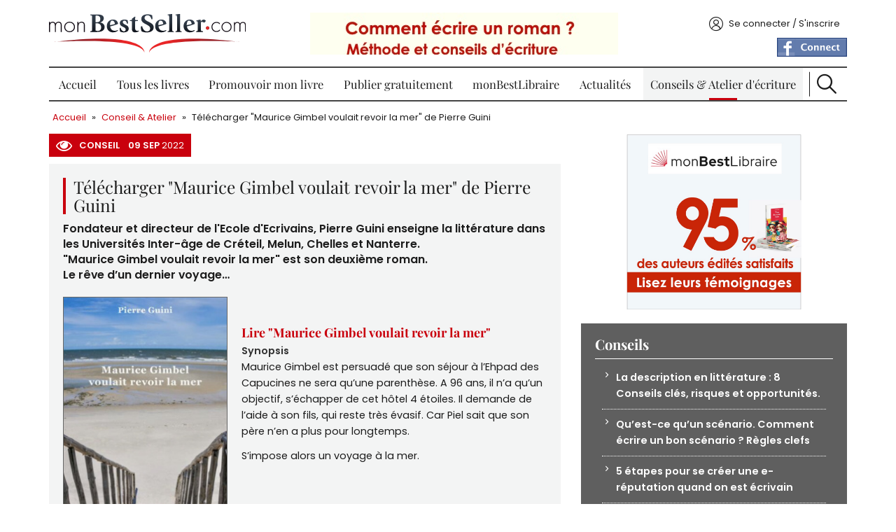

--- FILE ---
content_type: text/html; charset=utf-8
request_url: https://www.monbestseller.com/actualites-litteraire-conseil/17229-telecharger-maurice-gimbel-voulait-revoir-la-mer-de-pierre-guini
body_size: 11074
content:
<!DOCTYPE html PUBLIC "-//W3C//DTD XHTML+RDFa 1.0//EN"
  "http://www.w3.org/MarkUp/DTD/xhtml-rdfa-1.dtd">
<html xmlns="http://www.w3.org/1999/xhtml" xml:lang="fr" version="XHTML+RDFa 1.0" dir="ltr"
  xmlns:og="https://ogp.me/ns#">

  <head profile="http://www.w3.org/1999/xhtml/vocab">
    <meta http-equiv="Content-Type" content="text/html; charset=utf-8" />
<link rel="shortcut icon" href="https://www.monbestseller.com/sites/all/themes/mbs/favicon.ico" type="image/vnd.microsoft.icon" />
<meta name="description" content="Maurice Gimbel veut revoir la mer avant de mourir, il se morfond dans son &quot;hôtel 4 étoiles&quot;, l’ehpad des capucines… Son fils va t-il l’aider dans ce dernier rêve ?" />
<meta name="generator" content="Drupal 7 (http://drupal.org)" />
<link rel="canonical" href="https://www.monbestseller.com/actualites-litteraire-conseil/17229-telecharger-maurice-gimbel-voulait-revoir-la-mer-de-pierre-guini" />
<link rel="shortlink" href="https://www.monbestseller.com/node/17229" />
<meta property="og:site_name" content="monBestSeller.com" />
<meta property="og:type" content="article" />
<meta property="og:url" content="https://www.monbestseller.com/actualites-litteraire-conseil/17229-telecharger-maurice-gimbel-voulait-revoir-la-mer-de-pierre-guini" />
<meta property="og:title" content="Télécharger &quot;Maurice Gimbel voulait revoir la mer&quot; de Pierre Guini" />
<meta property="og:description" content="Lire &quot;Maurice Gimbel voulait revoir la mer&quot; Synopsis Maurice Gimbel est persuadé que son séjour à l’Ehpad des Capucines ne sera qu’une parenthèse. A 96 ans, il n’a qu’un objectif, s’échapper de cet hôtel 4 étoiles. Il demande de l’aide à son fils, qui reste très évasif. Car Piel sait que son père n’en a plus pour longtemps. S’impose alors un voyage à la mer. L’auteur Pierre Guini Pierre Guini est le fondateur et directeur de l&#039;Ecole d&#039;Ecrivains (lecoledecrivains.fr). Il a trois passions : lire, écrire et transmettre. Une phrase Je m’emmerdais chez nous, fils ! si tu veux tout savoir." />
<meta property="og:updated_time" content="2022-09-09T08:15:03+02:00" />
<meta property="og:image" content="https://www.monbestseller.com/sites/default/files/conseil/maurice_gimbel_voulait_revoir_la_mer.jpg" />
<meta property="article:published_time" content="2022-09-08T16:11:52+02:00" />
<meta property="article:modified_time" content="2022-09-09T08:15:03+02:00" />
    <meta content="width=device-width, initial-scale=1, minimal-ui" name="viewport" />
    <title>Télécharger Maurice Gimbel voulait revoir la mer de Pierre Guini</title>

    <link rel="preload" href="/sites/all/themes/mbs/fonts-ga/playfair-display-v28-latin-regular.woff2" as="font" type="font/woff2" crossorigin />
    <link rel="preload" href="/sites/all/themes/mbs/fonts-ga/playfair-display-v28-latin-700.woff2" as="font" type="font/woff2" crossorigin />
    <link rel="preload" href="/sites/all/themes/mbs/fonts-ga/poppins-v19-latin-regular.woff2" as="font" type="font/woff2" crossorigin />
    <link rel="preload" href="/sites/all/themes/mbs/fonts-ga/poppins-v19-latin-600.woff2" as="font" type="font/woff2" crossorigin />
    <link rel="preload" href="/sites/all/themes/mbs/fonts-ga/poppins-v19-latin-700.woff2" as="font" type="font/woff2" crossorigin />

    <link type="text/css" rel="stylesheet" href="https://www.monbestseller.com/sites/default/files/css/css_xE-rWrJf-fncB6ztZfd2huxqgxu4WO-qwma6Xer30m4.css" media="all" />
<link type="text/css" rel="stylesheet" href="https://www.monbestseller.com/sites/default/files/css/css_ZqqvhyE7WLSFRuwwY92ous8onBEmU7jxs2tjmZupA0k.css" media="all" />
<link type="text/css" rel="stylesheet" href="https://www.monbestseller.com/sites/default/files/css/css_NTGWnw4Leuev6Eeui2tZUwB94VBAqXGjy1coKHY_9qU.css" media="all" />
<link type="text/css" rel="stylesheet" href="https://www.monbestseller.com/sites/default/files/css/css_ipp8urSkELqgt0d4b1cOVsEpVeHMtf7oXQJoZxHldtU.css" media="all" />

<!--[if lte IE 8]>
<link type="text/css" rel="stylesheet" href="https://www.monbestseller.com/sites/all/themes/mbs/css/ie8.css?t4sv6w" media="all" />
<![endif]-->

<!--[if lte IE 7]>
<link type="text/css" rel="stylesheet" href="https://www.monbestseller.com/sites/all/themes/mbs/css/ie7.css?t4sv6w" media="all" />
<![endif]-->
    <script type="text/javascript" src="//code.jquery.com/jquery-1.7.2.min.js"></script>
<script type="text/javascript">
<!--//--><![CDATA[//><!--
window.jQuery || document.write("<script src='/sites/all/modules/contrib/jquery_update/replace/jquery/1.7/jquery.min.js'>\x3C/script>")
//--><!]]>
</script>
<script type="text/javascript" src="https://www.monbestseller.com/sites/default/files/js/js_Hfha9RCTNm8mqMDLXriIsKGMaghzs4ZaqJPLj2esi7s.js"></script>
<script type="text/javascript" src="https://www.monbestseller.com/sites/default/files/js/js_EtM-9uqZNTePB6GNNJcG4OMT1XcJbz7j-EgBen-7kSI.js"></script>
<script type="text/javascript" src="https://www.monbestseller.com/sites/default/files/js/js_H4cLI1G_0G_POVnWiEdfJq6oSwOGf24qJnZVrlNaKxg.js"></script>
<script type="text/javascript" src="https://www.monbestseller.com/sites/default/files/js/js_pvr8KqKLzqpRiNDhSRfjOGns1oRtFUWxtBZH2j34f5k.js"></script>
<script type="text/javascript" src="https://www.googletagmanager.com/gtag/js?id=G-KDQESZY19N"></script>
<script type="text/javascript">
<!--//--><![CDATA[//><!--
window.google_analytics_uacct = "G-KDQESZY19N";window.dataLayer = window.dataLayer || [];function gtag(){dataLayer.push(arguments)};gtag("js", new Date());gtag("set", "developer_id.dMDhkMT", true);gtag("config", "G-KDQESZY19N", {"groups":"default","page_path":location.pathname + location.search + location.hash,"link_attribution":true,"allow_ad_personalization_signals":false});
//--><!]]>
</script>
<script type="text/javascript" src="https://www.monbestseller.com/sites/default/files/js/js_yLnOOHcW_BAqtAdKJ694m-7aD-pt9fhOAvq0xfWkWWw.js"></script>
<script type="text/javascript" src="https://www.monbestseller.com/sites/default/files/js/js_jkrD7RRVEUVHIt5mf8cR0PX4s7rCe12vEWKc2-tg6-o.js"></script>
<script type="text/javascript">
<!--//--><![CDATA[//><!--
jQuery.extend(Drupal.settings, {"basePath":"\/","pathPrefix":"","setHasJsCookie":0,"ajaxPageState":{"theme":"mbs","theme_token":"F8M0AZDH8PU_3CqfNC3K_yZFIGN7K-5jIL9N2zJsPJs","js":{"\/\/code.jquery.com\/jquery-1.7.2.min.js":1,"0":1,"misc\/jquery-extend-3.4.0.js":1,"misc\/jquery-html-prefilter-3.5.0-backport.js":1,"misc\/jquery.once.js":1,"misc\/drupal.js":1,"sites\/all\/modules\/contrib\/beautytips\/js\/jquery.bt.min.js":1,"sites\/all\/modules\/contrib\/beautytips\/js\/beautytips.min.js":1,"sites\/all\/modules\/contrib\/jquery_update\/replace\/ui\/external\/jquery.cookie.js":1,"misc\/form-single-submit.js":1,"sites\/all\/modules\/contrib\/admin_menu\/admin_devel\/admin_devel.js":1,"sites\/all\/modules\/contrib\/entityreference\/js\/entityreference.js":1,"public:\/\/languages\/fr_lDqugPN4Dmng1RALcLKU6drvj6c11BHkNNXVQdgeBOM.js":1,"sites\/all\/libraries\/colorbox\/jquery.colorbox-min.js":1,"sites\/all\/modules\/contrib\/colorbox\/js\/colorbox.js":1,"sites\/all\/modules\/contrib\/colorbox\/js\/colorbox_load.js":1,"sites\/all\/modules\/contrib\/colorbox\/js\/colorbox_inline.js":1,"sites\/all\/modules\/custom\/mbs_tracking\/js\/mt.js":1,"sites\/all\/libraries\/uniform\/jquery.uniform.min.js":1,"sites\/all\/modules\/contrib\/uniform\/uniform.js":1,"sites\/all\/modules\/contrib\/google_analytics\/googleanalytics.js":1,"https:\/\/www.googletagmanager.com\/gtag\/js?id=G-KDQESZY19N":1,"1":1,"sites\/all\/modules\/custom\/mbs_ads\/js\/ads-expo.js":1,"sites\/all\/modules\/custom\/mbs_seo\/js\/JsLinks.js":1,"sites\/all\/modules\/custom\/mbs_push\/js\/mbs-push.js":1,"sites\/all\/modules\/custom\/mbs_chapitre\/js\/concours-close.js":1,"sites\/all\/themes\/mbs\/js\/common.js":1,"sites\/all\/themes\/mbs\/js\/burger.js":1,"sites\/all\/themes\/mbs\/js\/scroll-up.js":1},"css":{"modules\/system\/system.base.css":1,"modules\/system\/system.menus.css":1,"modules\/system\/system.messages.css":1,"modules\/system\/system.theme.css":1,"sites\/all\/modules\/contrib\/simplenews\/simplenews.css":1,"modules\/comment\/comment.css":1,"modules\/field\/theme\/field.css":1,"sites\/all\/modules\/contrib\/logintoboggan\/logintoboggan.css":1,"modules\/node\/node.css":1,"modules\/poll\/poll.css":1,"modules\/search\/search.css":1,"modules\/user\/user.css":1,"sites\/all\/modules\/contrib\/views\/css\/views.css":1,"sites\/all\/modules\/contrib\/ckeditor\/css\/ckeditor.css":1,"sites\/all\/libraries\/colorbox\/example1\/colorbox.css":1,"sites\/all\/modules\/contrib\/ctools\/css\/ctools.css":1,"sites\/all\/modules\/contrib\/panels\/css\/panels.css":1,"sites\/all\/libraries\/uniform\/css\/uniform.default.css":1,"sites\/all\/modules\/contrib\/uniform\/uniform.css":1,"sites\/all\/themes\/mbs\/templates\/panels\/plugins\/layouts\/MBS_twocol\/MBS_twocol.css":1,"sites\/all\/themes\/mbs\/css\/main.less":1,"sites\/all\/themes\/mbs\/css\/fonts.css":1,"sites\/all\/themes\/mbs\/css\/fonts-ga.css":1,"sites\/all\/themes\/mbs\/css\/ie8.css":1,"sites\/all\/themes\/mbs\/css\/ie7.css":1}},"beautytipStyles":{"default":{"fill":"#ffffff","strokeWidth":0,"strokeStyle":"#ffffff","padding":"10px","cornerRadius":10,"spikeGirth":25,"spikeLength":25,"shadowBlur":10,"shadowColor":"#000000","shadow":"1","cssStyles":{"color":"#000000"}},"plain":[],"netflix":{"positions":["right","left"],"fill":"#FFF","padding":5,"shadow":true,"shadowBlur":12,"strokeStyle":"#B9090B","spikeLength":50,"spikeGirth":60,"cornerRadius":10,"centerPointY":0.1,"overlap":-8,"cssStyles":{"fontSize":"12px","fontFamily":"arial,helvetica,sans-serif"}},"facebook":{"fill":"#F7F7F7","padding":8,"strokeStyle":"#B7B7B7","cornerRadius":0,"cssStyles":{"fontFamily":"\u0022lucida grande\u0022,tahoma,verdana,arial,sans-serif","fontSize":"11px"}},"transparent":{"fill":"rgba(0, 0, 0, .8)","padding":20,"strokeStyle":"#CC0","strokeWidth":3,"spikeLength":40,"spikeGirth":40,"cornerRadius":40,"cssStyles":{"color":"#FFF","fontWeight":"bold"}},"big-green":{"fill":"#00FF4E","padding":20,"strokeWidth":0,"spikeLength":40,"spikeGirth":40,"cornerRadius":15,"cssStyles":{"fontFamily":"\u0022lucida grande\u0022,tahoma,verdana,arial,sans-serif","fontSize":"14px"}},"google-maps":{"positions":["top","bottom"],"fill":"#FFF","padding":15,"strokeStyle":"#ABABAB","strokeWidth":1,"spikeLength":65,"spikeGirth":40,"cornerRadius":25,"centerPointX":0.9,"cssStyles":[]},"hulu":{"fill":"#F4F4F4","strokeStyle":"#666666","spikeLength":20,"spikeGirth":10,"width":350,"overlap":0,"centerPointY":1,"cornerRadius":0,"cssStyles":{"fontFamily":"\u0022Lucida Grande\u0022,Helvetica,Arial,Verdana,sans-serif","fontSize":"12px","padding":"10px 14px"},"shadow":true,"shadowColor":"rgba(0,0,0,.5)","shadowBlur":8,"shadowOffsetX":4,"shadowOffsetY":4}},"beautytips":{".beautytips":{"cssSelect":".beautytips","style":"plain"},"beautytips_manager_custom_1":{"cssSelect":".form-type-checkbox","style":"default","trigger":"hover","shrinkToFit":false,"ajaxDisableLink":false,"positions":["bottom","top","left","right"],"contentSelector":"$(\u0027.description\u0027,this).html();","list":["trigger","shrinkToFit","positions","contentSelector"]},"beautytips_manager_custom_2":{"cssSelect":".form-type-managed-file","style":"default","trigger":"hover","shrinkToFit":false,"ajaxDisableLink":false,"positions":["bottom","top","left","right"],"contentSelector":"$(\u0027.description\u0027,this).html();","list":["trigger","shrinkToFit","positions","contentSelector"]},"beautytips_manager_custom_3":{"cssSelect":"#cboxLoadedContent .form-type-textarea","style":"default","trigger":"hover","shrinkToFit":false,"ajaxDisableLink":false,"positions":["right","left","top","bottom"],"contentSelector":"$(\u0027.description\u0027,this).html();","list":["trigger","shrinkToFit","positions","contentSelector"]}},"colorbox":{"opacity":"0.85","current":"{current} sur {total}","previous":"\u00ab Pr\u00e9c.","next":"Suivant \u00bb","close":"Fermer","maxWidth":"98%","maxHeight":"98%","fixed":true,"mobiledetect":true,"mobiledevicewidth":"480px","file_public_path":"\/sites\/default\/files","specificPagesDefaultValue":"admin*\nimagebrowser*\nimg_assist*\nimce*\nnode\/add\/*\nnode\/*\/edit\nprint\/*\nprintpdf\/*\nsystem\/ajax\nsystem\/ajax\/*"},"uniform":{"selectors":["input:radio"]},"googleanalytics":{"account":["G-KDQESZY19N"],"trackOutbound":1,"trackMailto":1,"trackDownload":1,"trackDownloadExtensions":"7z|aac|arc|arj|asf|asx|avi|bin|csv|doc(x|m)?|dot(x|m)?|exe|flv|gif|gz|gzip|hqx|jar|jpe?g|js|mp(2|3|4|e?g)|mov(ie)?|msi|msp|pdf|phps|png|ppt(x|m)?|pot(x|m)?|pps(x|m)?|ppam|sld(x|m)?|thmx|qtm?|ra(m|r)?|sea|sit|tar|tgz|torrent|txt|wav|wma|wmv|wpd|xls(x|m|b)?|xlt(x|m)|xlam|xml|z|zip","trackColorbox":1,"trackUrlFragments":1},"urlIsAjaxTrusted":{"\/actualites-litteraire-conseil\/17229-telecharger-maurice-gimbel-voulait-revoir-la-mer-de-pierre-guini":true}});
//--><!]]>
</script>
  </head>
  <body class="html not-front not-logged-in no-sidebars page-node page-node- page-node-17229 node-type-conseil" >
    <div id="skip-link">
      <a href="#main-content" class="element-invisible element-focusable">Aller au contenu principal</a>
    </div>
        <div id="wrapper">
  <div id="wrapper-inner">
    <div id="header">
      <div id="header-top">
        <div id="burger"></div>
        <div id="logo">
          <div class="panel-pane pane-custom-logo" >
  
      
  
  <div class="pane-content">
    <a href="/" rel="Accueil" title="Accueil">
  <img src="https://www.monbestseller.com/sites/all/themes/mbs/logo.png" alt="Accueil" width="280" height="55" />
</a>
  </div>

  
  </div>
        </div>
        <div class="header-info">
          <div id="claim">
            <div class="panel-pane pane-mbspush" >
  
      
  
  <div class="pane-content">
    <div class="entity entity-mbs-push mbs-push-claim clearfix">
  <div class="content">
          <a href="https://www.monbestseller.com/actualites-litteraire-conseil/3009-comment-ecrire-un-roman-methode-et-conseils-decriture" >
        <img src="https://www.monbestseller.com/sites/default/files/pushs/comment_ecrire_un_roman__0.jpg" width="440" height="112" alt="Comment écrire un roman ? conseils monBestSeller" title="Comment écrire un roman ? conseils monBestSeller" loading="lazy" />      </a>
      </div>
</div>
<div class="entity entity-mbs-push mbs-push-claim clearfix">
  <div class="content">
          <a href="https://www.monbestlibraire.com/la-librairie-en-ligne-dediee-aux-talents-non-encore-edites" >
        <img src="https://www.monbestseller.com/sites/default/files/pushs/a_prtir_de.jpg" width="360" height="72" alt="sur monBestLibraire.com à partir de 399 euro" title="sur monBestLibraire.com à partir de 399 euro" loading="lazy" />      </a>
      </div>
</div>
<div class="entity entity-mbs-push mbs-push-claim clearfix">
  <div class="content">
          <a href="https://www.monbestseller.com/actualites-litteraire-conseil/5812-comment-rediger-le-synopsis-de-votre-livre-pour-un-%C3%A9diteur" >
        <img src="https://www.monbestseller.com/sites/default/files/pushs/ecrire_un_bon_synopsis_0.jpg" width="442" height="116" alt="Ecrire un bon synopsis conseil monBestSeller" title="Ecrire un bon synopsis conseil monBestSeller" loading="lazy" />      </a>
      </div>
</div>
<div class="entity entity-mbs-push mbs-push-claim clearfix">
  <div class="content">
          <a href="https://www.monbestlibraire.com/la-librairie-en-ligne-dediee-aux-talents-non-encore-edites" >
        <img src="https://www.monbestseller.com/sites/default/files/pushs/en_2_mois.jpg" width="364" height="76" alt="sur monBestLibraire.com en 2 mois votre livre corrigé" title="sur monBestLibraire.com en 2 mois votre livre corrigé" loading="lazy" />      </a>
      </div>
</div>
  </div>

  
  </div>
          </div>
                  </div>
        <div id="account">
          <div class="panel-pane pane-block pane-mbs-common-login" >
  
      
  
  <div class="pane-content">
    <div class="account-content"><span data-href="/user" class="js-link link-account">Se connecter / S&#039;inscrire</span></div>  </div>

  
  </div>
<div class="panel-separator"></div><div class="panel-pane pane-block pane-fboauth-login" >
  
      
  
  <div class="pane-content">
    <span  class="js-link facebook-action-connect" rel="nofollow" data-href="https://www.facebook.com/v2.2/dialog/oauth?client_id=446694802058976&redirect_uri=https%3A//www.monbestseller.com/fboauth/connect%3Fdestination%3Dnode%252F17229&scope=email%2Cuser_photos%2Cuser_hometown%2Cuser_location"><img src="https://www.facebook.com/images/fbconnect/login-buttons/connect_light_medium_short.gif" alt="" /></span>  </div>

  
  </div>
        </div>
      </div>
      <div id="menu">
        <div class="panel-pane pane-menub" >
  
      
  
  <div class="pane-content">
    <ul class="menu"><li class="first leaf"><a href="/wallofbooks/best">Accueil</a></li>
<li class="expanded"><a href="/auteur/liste">Tous les livres</a><ul class="menu"><li class="first leaf"><a href="/collection/histoire-courtes">Histoire courtes</a></li>
<li class="leaf"><a href="/collection/les-best-of">Les Best Of</a></li>
<li class="last leaf"><a href="/collection/prix-concours-monbestseller">Prix Concours</a></li>
</ul></li>
<li class="leaf"><a href="/services/tous">Promouvoir mon livre</a></li>
<li class="leaf"><a href="/publier-un-livre-gratuitement">Publier gratuitement</a></li>
<li class="leaf"><a href="https://www.monbestlibraire.com" target="_blank">monBestLibraire</a></li>
<li class="collapsed"><a href="/actualites-litt%C3%A9raire/liste">Actualités</a></li>
<li class="leaf active-trail"><a href="/conseils" class="active-trail">Conseils &amp; Atelier d&#039;écriture</a></li>
<li class="last leaf"><a href="/search" id="btn-search">Recherche</a></li>
</ul>  </div>

  
  </div>
        <div id="search">
          <div id="block-search-form" class="clearfix block block-search">

      
  <div class="content">
    <form action="/actualites-litteraire-conseil/17229-telecharger-maurice-gimbel-voulait-revoir-la-mer-de-pierre-guini" method="post" id="search-block-form" accept-charset="UTF-8"><div><div class="container-inline">
  <div class="form-item form-type-textfield form-item-search-block-form">
  <label class="element-invisible" for="edit-search-block-form--2">Rechercher </label>
 <input title="Indiquer les termes à rechercher" placeholder="Rechercher un livre, un article..." type="text" id="edit-search-block-form--2" name="search_block_form" value="" size="15" maxlength="128" class="form-text" />
</div>
<div class="form-actions form-wrapper" id="edit-actions"><input type="submit" id="edit-submit" name="op" value="Ok" class="form-submit" /></div><input type="hidden" name="form_build_id" value="form-td8ORnHmKMP2tKt-BzcRsctcf9jmmwwbjZx2ixyB8EA" />
<input type="hidden" name="form_id" value="search_block_form" />
</div>
</div></form>  </div>
</div>
        </div>
      </div> <!-- /#menu -->
    </div> <!-- /#header -->
    <div id="page">
      <div id="page-inner">
        <div id="breadcrumb"><div class="panel-pane pane-page-breadcrumb" >
  
      
  
  <div class="pane-content">
    <div class="breadcrumb"><a href="/">Accueil</a> » <a href="/conseils">Conseil &amp; Atelier</a> » <a href="/actualites-litteraire-conseil/17229-telecharger-maurice-gimbel-voulait-revoir-la-mer-de-pierre-guini" class="active">Télécharger &quot;Maurice Gimbel voulait revoir la mer&quot; de Pierre Guini</a></div>  </div>

  
  </div>
</div>
        <div id="column-main">
                    
<div id="tips" class="lecteur">

  <div class="news-date">
    <div class="label">Conseil</div>
    
<span class="date-day">09</span>
<span class="date-month">sep</span>
<span class="date-year">2022</span>
  </div>

  <div id="node-17229" class="news-bloc node node-conseil clearfix">

        <h1>Télécharger &quot;Maurice Gimbel voulait revoir la mer&quot; de Pierre Guini</h1>
    
    <div class="news-head">
      <div class="field field-name-field-news-introduction field-type-text-long field-label-hidden"><div class="field-items"><div class="field-item even"><p>Fondateur et directeur de l&#039;Ecole d&#039;Ecrivains, Pierre Guini enseigne la littérature dans les Universités Inter-âge de Créteil, Melun, Chelles et Nanterre.<br />
&quot;Maurice Gimbel voulait revoir la mer&quot; est son deuxième roman.<br />
Le rêve d’un dernier voyage…</p>
</div></div></div>    </div>

    <div class="news-body">
      <div class="news-body-img news-mbs-full"><img src="https://www.monbestseller.com/sites/default/files/styles/news-mbs-full/public/conseil/maurice_gimbel_voulait_revoir_la_mer.jpg?itok=brR7MXt4" width="235" height="323" alt="Télécharger gratuitement Maurice Gimbel voulait revoir la mer de Pierre Guini" title="Dernier rêve avant le dernier voyage" loading="lazy" /><span class="img-title">Dernier rêve avant le dernier voyage</span></div><h2> </h2>
<h2><a href="https://www.monbestseller.com/manuscrit/17165-maurice-gimbel-voulait-revoir-la-mer">Lire "Maurice Gimbel voulait revoir la mer"</a></h2>
<h4>Synopsis</h4>
<p>Maurice Gimbel est persuadé que son séjour à l’Ehpad des Capucines ne sera qu’une parenthèse. A 96 ans, il n’a qu’un objectif, s’échapper de cet hôtel 4 étoiles. Il demande de l’aide à son fils, qui reste très évasif. Car Piel sait que son père n’en a plus pour longtemps.</p>
<p>S’impose alors un voyage à la mer.</p>
<p> </p>
<h2><a href="https://www.monbestseller.com/membre/pierre-guini">L’auteur Pierre Guini</a></h2>
<p>Pierre Guini est le fondateur et directeur de l'Ecole d'Ecrivains (lecoledecrivains.fr).</p>
<p>Il a trois passions : lire, écrire et transmettre.<br />
 </p>
<h2>Une phrase</h2>
<p>Je m’emmerdais chez nous, fils ! si tu veux tout savoir. La voilà la vérité ! Une petite routine ! Des habitudes de petit bourgeois. Des dimanches pluvieux ! Des étés maussades ! Aucune fantaisie dans rien. La vie sentait le Monsieur Propre à plein nez, quand ce n’était pas à coup de Javel qu’il fallait l’asperger comme s’il s’agissait de tout faire disparaître. Un mois, pas plus, fils ! Et le besoin de repartir se faisait impérieux. Une sorte de reconquête si tu préfères, celle de ma liberté.</p>
<p> </p>
<h2>Ses premiers lecteurs enthousiastes</h2>
<h4>Christian Hardy</h4>
<p>Quiconque redoute le naufrage de la vieillesse et plus encore de se retrouver à l’hiver de sa vie, dans un de ces mouroirs, ne peut rester insensible à votre roman. Vous nous faîtes rencontrer des personnages attachants. Surtout Maurice, ce vieux monsieur presque centenaire qui s’accroche à la vie, tout en flottant parfois dans ses souvenirs réels ou fantasmés. Un roman que je recommande vivement.</p>
<h4>Lila L</h4>
<p>J’ai aimé… le style, alerte, ces dialogues qui n’en sont pas tout à fait, ces monologues parlés et vivants, le ton, le père et le fils (et leur esprit !), comment ils sont ensemble, proches et déjà éloignés. J’ai passé un très bon moment avec tous vos personnages, et votre beau roman. Bravo et merci !</p>
<p> </p>
<h2><a href="https://www.monbestseller.com/manuscrit/17165-maurice-gimbel-voulait-revoir-la-mer">Laissez un commentaire sur "Maurice Gimbel voulait revoir la mer", Pierre Guini vous répondra</a></h2>
<p>C’est pour ces échanges avec vous qu’il publie son roman sur monBestSeller.</p>
<p> </p>
    </div>
    <div id="sharing">
          </div>
    <div class="field field-name-field-news-linkto field-type-link-field field-label-above"><div class="field-label">Vous serez aussi intéressé par :&nbsp;</div><div class="field-items"><div class="field-item even"><a href="https://www.monbestseller.com/manuscrit/17165-maurice-gimbel-voulait-revoir-la-mer" rel="nofollow">Lire en ligne Maurice Gimbel voulait revoir la mer</a></div><div class="field-item odd"><a href="https://www.monbestseller.com/conseils/lecteur" rel="nofollow">Retrouver la rubrique conseils de lecture : tous les « Livres le + » à lire gratuitement chaque semaine</a></div><div class="field-item even"><a href="https://www.monbestseller.com/publier-un-livre-gratuitement" rel="nofollow">Publier gratuitement sur monBestSeller</a></div><div class="field-item odd"><a href="https://www.monbestseller.com/services/premium" rel="nofollow">Profiter du Pack Prem’s, publier tous ses livres sur la même page auteur</a></div></div></div>  </div>
</div>

<div class="comments-add"><span>Aucun commentaire</span><a href="/user?destination=node/17229">Ajouter un commentaire</a></div>        </div>
        <div id="column-right">
          <div class="panel-pane pane-mbspush"  id="block-mbs-push-mbs-push">
  
      
  
  <div class="pane-content">
    <div class="entity entity-mbs-push mbs-push-simple clearfix">
  <div class="content">
          <a href="https://www.monbestseller.com/actualites-litteraire/23991-lettre-aux-auteurs-de-monbestseller" >
        <img src="https://www.monbestseller.com/sites/default/files/push/1_95_des_auteurs_edites_satisfaits.jpg" width="962" height="966" alt="95% des auteurs édités satisfaits sur monBestLibraire.com" title="95% des auteurs édités satisfaits sur monBestLibraire.com" loading="lazy" />      </a>
      </div>
</div>
<div class="entity entity-mbs-push mbs-push-simple clearfix">
  <div class="content">
          <a href="https://www.monbestlibraire.com/la-librairie-en-ligne-dediee-aux-talents-non-encore-edites" >
        <img src="https://www.monbestseller.com/sites/default/files/push/1_un_principe_juste_et_equitable_5050.jpg" width="964" height="970" alt="revenus de la vente de votre livre à 50/50 entre vous et l&#039;éditeur" title="revenus de la vente de votre livre à 50/50 entre vous et l&#039;éditeur" loading="lazy" />      </a>
      </div>
</div>
<div class="entity entity-mbs-push mbs-push-simple clearfix">
  <div class="content">
          <a href="https://www.monbestseller.com/actualites-litteraire-conseil/5812-comment-rediger-le-synopsis-de-votre-livre-pour-un-%C3%A9diteur" >
        <img src="https://www.monbestseller.com/sites/default/files/push/comment_rediger_le_synopsis_de_votre_livre_pour_approcher_un_editeur.jpg" width="644" height="648" alt="Comment rédiger le synopsis de votre livre pour approcher un éditeur conseils monBestSeller" title="Comment rédiger le synopsis de votre livre pour approcher un éditeur conseils monBestSeller" loading="lazy" />      </a>
      </div>
</div>
<div class="entity entity-mbs-push mbs-push-simple clearfix">
  <div class="content">
          <a href="https://www.monbestseller.com/actualites-litteraire-conseil/3009-comment-ecrire-un-roman-methode-et-conseils-decriture" >
        <img src="https://www.monbestseller.com/sites/default/files/push/comment_ecrire_un_roman_conseils_monbestseller.jpg" width="960" height="970" alt="Comment écrire un roman ? conseils monBestSeller" title="Comment écrire un roman ? conseils monBestSeller" loading="lazy" />      </a>
      </div>
</div>
  </div>

  
  </div>
<div class="panel-separator"></div><div class="panel-pane pane-views-panes pane-conseils-panel-pane-1" >
  
        <div class="pane-title">Conseils</div>
    
  
  <div class="pane-content">
    <div class="view view-conseils view-id-conseils view-display-id-panel_pane_1 static-news view-dom-id-2130d6f42f218de7e5c05e38546808f9">
        
  
  
      <div class="view-content">
          <ul>          <li class="views-row views-row-1 views-row-odd views-row-first">  
  <span class="views-field views-field-title">        <span class="field-content"><a href="/actualites-litteraire-conseil/15635-la-description-en-litterature-8-conseils-cles-risques-et">La description en littérature :  8 Conseils clés, risques et opportunités.</a></span>  </span></li>
          <li class="views-row views-row-2 views-row-even">  
  <span class="views-field views-field-title">        <span class="field-content"><a href="/actualites-litteraire-conseil/9257-quest-ce-quun-scenario-comment-ecrire-un-bon-scenario-regles">Qu’est-ce qu’un scénario. Comment écrire un bon scénario ? Règles clefs</a></span>  </span></li>
          <li class="views-row views-row-3 views-row-odd">  
  <span class="views-field views-field-title">        <span class="field-content"><a href="/actualites-litteraire-conseil/8892-5-etapes-pour-se-creer-une-e-reputation-quand-on-est-ecrivain">5 étapes pour se créer une e-réputation quand on est écrivain</a></span>  </span></li>
          <li class="views-row views-row-4 views-row-even">  
  <span class="views-field views-field-title">        <span class="field-content"><a href="/actualites-litteraire-conseil/6571-reconnaitre-utiliser-figures-de-style-amplification-attenuation">Comment reconnaître et utiliser les figures de style et procédés littéraires. 3/3 : Amplification et atténuation</a></span>  </span></li>
          <li class="views-row views-row-5 views-row-odd">  
  <span class="views-field views-field-title">        <span class="field-content"><a href="/actualites-litteraire-conseil/6569-reconnaitre-utiliser-figures-de-style-analogie">Comment reconnaître et utiliser les figures de style et procédés littéraires. 2/3 : Figures d&#039;analogie</a></span>  </span></li>
          <li class="views-row views-row-6 views-row-even">  
  <span class="views-field views-field-title">        <span class="field-content"><a href="/actualites-litteraire-conseil/6567-comment-reconnaitre-utiliser-lfigures-de-style-repetition">Comment reconnaître et utiliser les figures de style et procédés littéraires. 1/3 : Figures de répétition</a></span>  </span></li>
          <li class="views-row views-row-7 views-row-odd">  
  <span class="views-field views-field-title">        <span class="field-content"><a href="/actualites-litteraire-conseil/6198-isbn-d%C3%A9pot-bnf-code-barres-comment-faire">Numéro ISBN : qu&#039;est-ce que c&#039;est ? comment l&#039;obtenir ? Est-il obligatoire ?</a></span>  </span></li>
          <li class="views-row views-row-8 views-row-even">  
  <span class="views-field views-field-title">        <span class="field-content"><a href="/actualites-litteraire-conseil/5812-comment-rediger-le-synopsis-de-votre-livre-pour-un-%C3%A9diteur">Comment rédiger le synopsis de votre livre pour approcher un éditeur ? Conseils clés</a></span>  </span></li>
          <li class="views-row views-row-9 views-row-odd">  
  <span class="views-field views-field-title">        <span class="field-content"><a href="/actualites-litteraire-conseil/4513-concours-de-nouvelles-concours-litteraires-des-opportunites-de-se">Concours de nouvelles, concours littéraires. Des opportunités de se faire repérer ?</a></span>  </span></li>
          <li class="views-row views-row-10 views-row-even">  
  <span class="views-field views-field-title">        <span class="field-content"><a href="/actualites-litteraire-conseil/4462-comment-mettre-en-page-votre-livre-conseils-cles-pour-etre-lu">Comment mettre en page votre livre ? Conseils clés pour être lu.</a></span>  </span></li>
          <li class="views-row views-row-11 views-row-odd">  
  <span class="views-field views-field-title">        <span class="field-content"><a href="/actualites-litteraire-conseil/4433-pourquoi-et-comment-corriger-son-manuscrit-conseils-cles">Pourquoi et comment corriger son manuscrit ? Conseils clés</a></span>  </span></li>
          <li class="views-row views-row-12 views-row-even">  
  <span class="views-field views-field-title">        <span class="field-content"><a href="/actualites-litteraire-conseil/4056-comment-promouvoir-son-livre-sur-internet-12-conseils-cles">Comment promouvoir son livre sur Internet ? 12 conseils clés</a></span>  </span></li>
          <li class="views-row views-row-13 views-row-odd">  
  <span class="views-field views-field-title">        <span class="field-content"><a href="/actualites-litteraire-conseil/3947-comment-trouver-son-style-conseils-pour-travailler-son-ecriture">Comment trouver son style ? Conseils pour travailler son écriture</a></span>  </span></li>
          <li class="views-row views-row-14 views-row-even">  
  <span class="views-field views-field-title">        <span class="field-content"><a href="/actualites-litteraire-conseil/3012-quest-ce-quune-maison-dedition-comment-approcher-un-editeur">Qu’est ce qu’une maison d’édition ? Comment approcher un éditeur</a></span>  </span></li>
          <li class="views-row views-row-15 views-row-odd">  
  <span class="views-field views-field-title">        <span class="field-content"><a href="/actualites-litteraire-conseil/3011-quest-ce-que-lauto-edition-pourquoi-et-comment-sauto-editer">Qu’est-ce que l’auto édition ? Pourquoi et comment s’auto éditer ?</a></span>  </span></li>
          <li class="views-row views-row-16 views-row-even">  
  <span class="views-field views-field-title">        <span class="field-content"><a href="/actualites-litteraire-conseil/3010-comment-devenir-ecrivain-conseils-pour-ecrire-un-livre">Comment devenir écrivain ? Conseils pour écrire un livre</a></span>  </span></li>
          <li class="views-row views-row-17 views-row-odd">  
  <span class="views-field views-field-title">        <span class="field-content"><a href="/actualites-litteraire-conseil/3009-comment-ecrire-un-roman-methode-et-conseils-decriture">Comment écrire un roman ? Méthode et conseils d’écriture</a></span>  </span></li>
          <li class="views-row views-row-18 views-row-even">  
  <span class="views-field views-field-title">        <span class="field-content"><a href="/actualites-litteraire-conseil/3008-comment-ecrire-une-nouvelle-regles-cles-et-bonne-methode">Comment écrire une nouvelle ? Règles clés et bonne méthode </a></span>  </span></li>
          <li class="views-row views-row-19 views-row-odd">  
  <span class="views-field views-field-title">        <span class="field-content"><a href="/actualites-litteraire-conseil/3007-comment-ecrire-un-livre-methode-et-conseils-pour-reussir">Comment écrire un livre ? Méthode et conseils pour réussir</a></span>  </span></li>
          <li class="views-row views-row-20 views-row-even">  
  <span class="views-field views-field-title">        <span class="field-content"><a href="/actualites-litteraire-conseil/3006-comment-publier-un-livre-conseils-cles-pour-reussir">Comment publier un livre ? Conseils clés pour réussir</a></span>  </span></li>
          <li class="views-row views-row-21 views-row-odd views-row-last">  
  <span class="views-field views-field-title">        <span class="field-content"><a href="/actualites-litteraire-conseil/3005-comment-editer-un-livre-conseils-cles-pour-editer-un-livre">Comment éditer un livre ? Conseils clés pour éditer mon livre</a></span>  </span></li>
      </ul>    </div>
  
  
  
  
  
  
</div>  </div>

  
  </div>
<div class="panel-separator"></div><div class="panel-pane pane-ads-expo"  id="block-mbs-ads-ads-expo">
  
        <div class="pane-title">Auteurs à découvrir</div>
    
  
  <div class="pane-content">
    
<div class="format-XXL">
  
<div class="book red">
  <div class="book-content">
        <div class="book-name"><a href="/manuscrit/24375-le-premier-qui-mourra-aura-une-tapette?ads=7296">Le premier qui mourra aura une tapette</a></div>
    <div class="book-author"><a href="/membre/jean-paul-filleteau?ads=7296">Jean-Paul Filleteau</a></div>
    <div class="book-synopsis"><a href="/manuscrit/24375-le-premier-qui-mourra-aura-une-tapette?ads=7296">Ils sont huit, ils sont vieux et tentent d'inventer un mode d'emploi pour vivre plus vieux encore dans cette maison où ils ont choisi de cohabiter. Un...
</a></div>
    <div class="bloc-link"><a href="/manuscrit/24375-le-premier-qui-mourra-aura-une-tapette?ads=7296"></a></div>
  </div>
</div></div>
<div class="format-S">
  
<div class="book red">
  <div class="book-content">
        <div class="book-name"><a href="/manuscrit/20690-nice-zurich-vol-de-nuit">NICE-ZURICH, vol de nuit</a></div>
    <div class="book-author"><a href="/membre/michel-fiorelli">Michel Fiorelli</a></div>
    <div class="book-synopsis"><a href="/manuscrit/20690-nice-zurich-vol-de-nuit">Gino prend l’avion pour la première fois de sa vie. Casanier invétéré, il quitte sa belle Nice natale pour une femme dont il ne connaît presque...
</a></div>
    <div class="bloc-link"><a href="/manuscrit/20690-nice-zurich-vol-de-nuit"></a></div>
  </div>
</div>
<div class="book grey cover">
  <div class="book-content">
    <img src="https://www.monbestseller.com/sites/default/files/styles/book-xl/public/cover/102_0.jpg?itok=904dwMM1" width="236" height="316" alt="Idéal" loading="lazy" />    <div class="book-name"><a href="/manuscrit/24656-ideal">Idéal</a></div>
    <div class="book-author"><a href="/membre/nathalie-carnesse-million">Nathalie Carnesse-Million</a></div>
    <div class="book-synopsis"><a href="/manuscrit/24656-ideal">Ou comment l'amour s'invente.
</a></div>
    <div class="bloc-link"><a href="/manuscrit/24656-ideal"></a></div>
  </div>
</div>
<div class="book pink">
  <div class="book-content">
        <div class="book-name"><a href="/manuscrit/18600-collection-erotique">Collection Érotique </a></div>
    <div class="book-author"><a href="/membre/miss-kean">Miss Kean</a></div>
    <div class="book-synopsis"><a href="/manuscrit/18600-collection-erotique">4 Nouvelles Érotiques passionnantes dans cette collection.
...
</a></div>
    <div class="bloc-link"><a href="/manuscrit/18600-collection-erotique"></a></div>
  </div>
</div></div>  </div>

  
  </div>
<div class="panel-separator"></div><div class="panel-pane pane-block pane-mbs-news-mbs-news-last-post"  id="block-mbs-news-mbs-news-last-post">
  
        <div class="pane-title">A lire dans les actualités</div>
    
  
  <div class="pane-content">
    <div class="news-last-title"><a href="/actualites-litteraire/24856-deux-romans-publies-sur-monbestlibrairecom">Deux romans publiés sur monBestLibraire.com </a></div>

<div class="news-last-view">
  <div class="field field-name-field-news-image field-type-image field-label-hidden"><div class="field-items"><div class="field-item even"><a href="/actualites-litteraire/24856-deux-romans-publies-sur-monbestlibrairecom"><img src="https://www.monbestseller.com/sites/default/files/styles/mbs-news-block/public/news_image/capture_decran_2026-01-20_a_09.26.05.jpg?itok=4pnxS362&amp;c=88e482014febebf61a19ae94ddfda0b6" alt="Deux auteurs de monBestSeller publient leur roman sur monBestLibraire.com " loading="lazy" /></a></div></div></div></div>
<div class="news-last-desc">
  <a href="/actualites-litteraire/24856-deux-romans-publies-sur-monbestlibrairecom"></a></div>  </div>

  
  </div>
<div class="panel-separator"></div><div class="panel-pane pane-simplenews-push" >
  
      
  
  <div class="pane-content">
    
  <div id = "newsletter-subscription">
  <div class = "newsletter-title">
  Recevez toutes les actualités
  <span>Vie des auteurs, vie littéraire</span>
  </div>
  <a href="/newsletter/subscriptions" class="button">Inscrivez-vous à la Newsletter</a>
  <div class = "newsletter-last"><a href="/last-newsletter">› Voir la dernière newsletter</a></div>
  </div>  </div>

  
  </div>
        </div>
      </div> <!-- /#page-inner -->
    </div><!-- /#page -->
    <div id="footer">
      <div id="footer-inner">
        <div class="panel-pane pane-block pane-mbs-common-footer-genre"  id="block-mbs-common-footer-genre">
  
      
  
  <div class="pane-content">
    <div class="footer-title">Genres littéraires</div><div class="item-list"><ul class="column"><li class="first"><a href="/auteur/liste/roman">Roman</a></li>
<li><a href="/auteur/liste/suspense">Suspense</a></li>
<li><a href="/auteur/liste/sff">SFF</a></li>
<li><a href="/auteur/liste/jeunesse">Jeunesse</a></li>
<li><a href="/auteur/liste/essai">Essai</a></li>
<li><a href="/auteur/liste/autobiographie">Autobiographie</a></li>
<li><a href="/auteur/liste/temoignage">Témoignage</a></li>
<li><a href="/auteur/liste/poesie">Poésie</a></li>
<li><a href="/auteur/liste/erotique">Erotique</a></li>
<li class="last"><a href="/auteur/liste/autres">Autres</a></li>
</ul></div>  </div>

  
  </div>
<div class="panel-separator"></div><div class="panel-pane pane-block pane-mbs-common-footer-news"  id="block-mbs-common-footer-news">
  
      
  
  <div class="pane-content">
    <div class="footer-title">Suivez-nous</div>Pour recevoir la Newsletter monBestSeller.com :<a href="/newsletter/subscriptions" class="button">Abonnez-vous à notre Newsletter</a><div class="item-list"><ul id="footer-share"><li class="first"><a href="http://www.facebook.com/pages/MonBestSellercom/198683293593157" title="Suivez-nous sur Facebook" class="Facebook" target="_blank" rel="nofollow">Facebook</a></li>
<li><a href="https://twitter.com/monBestSeller" title="Suivez-nous sur Twitter" class="Twitter" target="_blank" rel="nofollow">Twitter</a></li>
<li><a href="http://www.youtube.com/channel/UC-p6j71schL9hxL1jk_ZR8g" title="Suivez-nous sur Youtube" class="Youtube" target="_blank" rel="nofollow">Youtube</a></li>
<li><a href="http://www.linkedin.com/company/2941612?trk=tyah" title="Suivez-nous sur Linkedin" class="Linkedin" target="_blank" rel="nofollow">Linkedin</a></li>
<li><a href="http://instagram.com/monbestseller/" title="Suivez-nous sur Instagram" class="Instagram" target="_blank" rel="nofollow">Instagram</a></li>
<li class="last"><a href="/actualite-rss.xml" title="Suivez-nous sur Rss" class="Rss" target="_blank" rel="nofollow">Rss</a></li>
</ul></div>  </div>

  
  </div>
<div class="panel-separator"></div><div class="panel-pane pane-block pane-mbs-common-footer-menu"  id="block-mbs-common-footer-menu">
  
      
  
  <div class="pane-content">
    <div class="footer-title">Découvrez monBestSeller.com</div><ul class="column"><li class="0 first"><span class="js-link" data-href="/comment-ca-marche">Comment ça marche</span></li>
<li class="1"><span class="js-link" data-href="/page/questions-fr%C3%A9quemment-pos%C3%A9es">FAQ</span></li>
<li class="2"><span class="js-link" data-href="/page/qui-sommes-nous">Qui sommes-nous</span></li>
<li class="3"><span class="js-link" data-href="/contacter-monbestseller">Contact</span></li>
<li class="4"><span class="js-link" data-href="/page/conditions-g%C3%A9n%C3%A9rales-dutilisation">CGU</span></li>
<li class="5"><span class="js-link" data-href="/cgv">CGV</span></li>
<li class="6"><span class="js-link" data-href="/page/mentions-l%C3%A9gales">Mentions légales</span></li>
<li class="7"><span class="js-link" data-href="/nos-amis">Nos amis</span></li>
<li class="8"><span class="js-link" data-href="/on-parle-de-nous">On parle de nous</span></li>
<li class="9"><span class="ipika js-link" target="_blank" data-href="http://www.ipika.fr">Conception par iPika</span></li>
<li class="10"><span class="js-link" data-href="/plan-du-site">Plan du site</span></li>
<li class="11 last"><span class="js-link" data-href="/nos-partenaires-litt%C3%A9raires">Nos partenaires</span></li>
</ul>  </div>

  
  </div>
      </div> <!-- /#footer-inner -->
    </div> <!-- /#footer -->
  </div>
</div>
        
<div id="menu-push">
  <a href="/prix-concours-2019">Prix Concours 2026</a>  <div class="close-me"></div>
</div>  </body>
</html>


--- FILE ---
content_type: application/javascript
request_url: https://www.monbestseller.com/sites/default/files/js/js_jkrD7RRVEUVHIt5mf8cR0PX4s7rCe12vEWKc2-tg6-o.js
body_size: 1279
content:
(function ($) {

  Drupal.behaviors.mbs = {
    attach: function (context) {

      console.log('AJAX');

      $("a.cgupopin", context).click(function (event) {
        event.preventDefault();
        $.get($(this).attr("href"), function (data) {
          $.colorbox({
            html: $(data).find('#column'),
            width: '990px',
            height: '80%',
            href: $(this).attr('url')
          });
        });
      });

      $('.pack-service-block', context).click(function () {
        $(this).toggleClass('active');
      });
    }
  };

  Drupal.behaviors.mbs_logo_svg = {
    attach: function (context) {

      var img = $('#logo img', context).attr('src');
      if (img) {
        $('#logo img', context).attr('src', img.replace('.png', '.svg'));
      }
    }
  };


  Drupal.behaviors.mbs_menu_search = {
    attach: function (context) {
      $('#search', context).hide();
      $('#btn-search', context).click(function () {
        $('#search', context).toggle();
        return false;
      });
    }
  };

  Drupal.behaviors.mbs_packblog_toggle = {
    attach: function (context) {

      var row_selector = ".premium-app";
      var content_selector = ".app-more";

      var $rows = $(row_selector, context);

      $rows.removeClass("off on");

      $rows.each(function (i, element) {
        var $element = $(element);
        if ($(content_selector, $element).length) {
          $element.addClass("toggleable");
        }
      })

      var $toggleable = $(row_selector + ".toggleable", context);
      $toggleable.addClass("off");

      $toggleable.click(function () {
          $(this).toggleClass("on off");
       });
    }
  };

})(jQuery);
;
(function ($) {

  if (!$.mbs)
    $.mbs = new Object();

  $.mbs.burger = function (el, options) {
    var base = this;

    base.el = el;
    base.$el = $(el);
    base.$burger = base.$el;

    base.$el.data('mbs.burger', base);
    base.$menu = $('#menu');

    base.status = false;

    base.init = function () {
      base.BindAll();
    };

    base.BindAll = function () {
      base.$burger.bind('click', $.proxy(base.onClick));
      $(window).bind('click', function (e) {
        base.close();
        e.stopPropagation();
      });
      base.$menu.bind('click', function (e) {
        e.stopPropagation();
      });
    };

    base.onClick = function (e) {
      if (base.status == false)
        base.open();
      else
        base.close();
      e.stopPropagation();
    };

    base.close = function () {
      if (base.status == false)
        return;
      base.status = false;
      base.$menu.removeClass('active');
      $("body").removeClass('menu-opened');
    };

    base.open = function () {
      base.status = true;
      base.$menu.addClass('active');
      $("body").addClass('menu-opened');
    };

    base.init();
  };

  $.fn.mbs_burger = function (options) {
    this.each(function () {
      var instance = $(this).data('mbs.burger');
      if (instance == undefined)
        new $.mbs.burger(this, options);
    });
    return this;
  };

  Drupal.behaviors.burger = {
    attach: function (context, settings) {
      $('#burger', context).mbs_burger();
    }

  };
})(jQuery);
;
(function ($) {

  if (!$.ipbase)
    $.ipbase = new Object();

  $.ipbase.scroll_up = function (el, options) {
    var base = this;

    base.el = el;
    base.$el = $(el);
    base.$scroll_up = base.$el;

    base.$el.data('ipbase.scroll_up', base);

    base.init = function () {
      base.lastScrollTop = 0;

      // Bind All Event
      document.addEventListener('scroll', base.onMove, false);

      // If Touch Remove scroll event
      document.addEventListener('touchmove', base.useTouch, false);
    };

    base.useTouch = function () {
      // Remove unused Bind
      document.removeEventListener('scroll', base.onMove, false);
      document.removeEventListener('touchmove', base.useTouch, false);

      // Register TouchBind
      document.addEventListener('touchmove', base.onMove, false);
    };

    base.onMove = function (event) {
      var st = base.$el.scrollTop();
      if (st > base.lastScrollTop) {
        $("body").removeClass("scroll-up");
        $("body").addClass("scroll-down");
      } else {
        $("body").addClass("scroll-up");
        $("body").removeClass("scroll-down");
      }

      if (st === 0) {
        $("body").removeClass("scroll-down");
        $("body").removeClass("scroll-up");
      }

      base.lastScrollTop = st;
    };

    base.init();

  };

  $.fn.ipbase_scroll_up = function (options) {
    this.each(function () {
      var instance = $(this).data('ipbase.scroll_up');
      if (instance == undefined)
        new $.ipbase.scroll_up(this, options);
    });
    return this;
  };

  Drupal.behaviors.scroll_up = {
    attach: function (context, settings) {
      $(window, context).ipbase_scroll_up();
    }

  };
})(jQuery); ;
